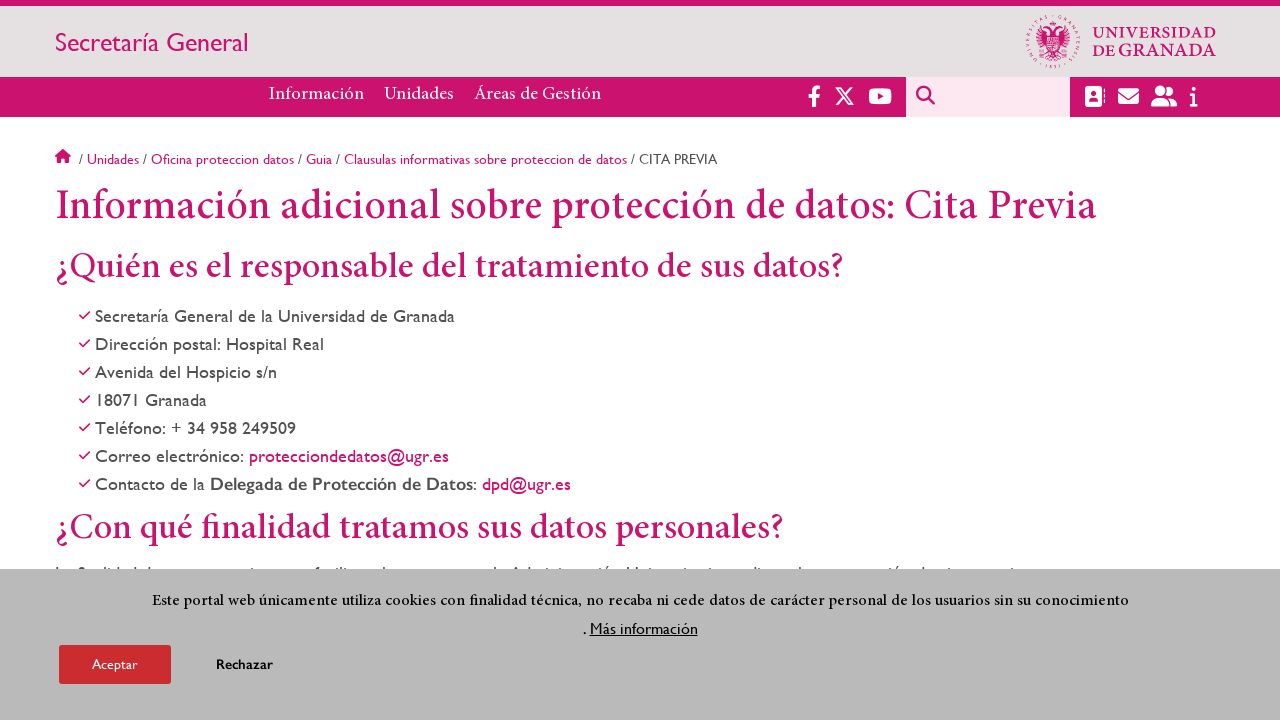

--- FILE ---
content_type: text/html; charset=UTF-8
request_url: https://secretariageneral.ugr.es/unidades/oficina-proteccion-datos/guia/clausulas-informativas-sobre-proteccion-de-datos/cita-previa
body_size: 9103
content:
<!DOCTYPE html>
<html lang="es" dir="ltr" prefix="content: http://purl.org/rss/1.0/modules/content/  dc: http://purl.org/dc/terms/  foaf: http://xmlns.com/foaf/0.1/  og: http://ogp.me/ns#  rdfs: http://www.w3.org/2000/01/rdf-schema#  schema: http://schema.org/  sioc: http://rdfs.org/sioc/ns#  sioct: http://rdfs.org/sioc/types#  skos: http://www.w3.org/2004/02/skos/core#  xsd: http://www.w3.org/2001/XMLSchema# " class="no-grid">
  <head>
    <meta charset="utf-8" />
<script async src="https://www.googletagmanager.com/gtag/js?id=G-VSKZCWFZYJ"></script>
<script>window.dataLayer = window.dataLayer || [];function gtag(){dataLayer.push(arguments)};gtag("js", new Date());gtag("set", "developer_id.dMDhkMT", true);gtag("config", "G-VSKZCWFZYJ", {"groups":"default","page_placeholder":"PLACEHOLDER_page_location","allow_ad_personalization_signals":false});</script>
<script>var _paq = _paq || [];(function(){var u=(("https:" == document.location.protocol) ? "https://analiticasweb.ugr.es/" : "http://analiticasweb.ugr.es/");_paq.push(["setSiteId", "312"]);_paq.push(["setTrackerUrl", u+"matomo.php"]);_paq.push(["setDoNotTrack", 1]);if (!window.matomo_search_results_active) {_paq.push(["trackPageView"]);}_paq.push(["setIgnoreClasses", ["no-tracking","colorbox"]]);_paq.push(["enableLinkTracking"]);var d=document,g=d.createElement("script"),s=d.getElementsByTagName("script")[0];g.type="text/javascript";g.defer=true;g.async=true;g.src=u+"matomo.js";s.parentNode.insertBefore(g,s);})();</script>
<meta name="geo.region" content="ES" />
<meta name="geo.placename" content="Granada, España" />
<meta property="og:site_name" content="Secretaría General" />
<meta http-equiv="content-language" content="es" />
<link rel="canonical" href="https://secretariageneral.ugr.es/unidades/oficina-proteccion-datos/guia/clausulas-informativas-sobre-proteccion-de-datos/cita-previa" />
<meta property="og:type" content="website" />
<meta property="og:url" content="https://secretariageneral.ugr.es/unidades/oficina-proteccion-datos/guia/clausulas-informativas-sobre-proteccion-de-datos/cita-previa" />
<meta property="og:title" content="Información adicional sobre protección de datos: Cita Previa | Secretaría General" />
<meta property="og:image" content="https://secretariageneral.ugr.es/themes/custom/ugr/screenshot.png" />
<meta property="og:image:width" content="400px" />
<meta property="og:image:height" content="400px" />
<meta property="og:image:alt" content="Logo Universidad de Granada (UGR)" />
<meta name="Generator" content="Drupal 8 (https://www.drupal.org)" />
<meta name="MobileOptimized" content="width" />
<meta name="HandheldFriendly" content="true" />
<meta name="viewport" content="width=device-width, initial-scale=1.0" />
<script>function euCookieComplianceLoadScripts(category) {var scriptTag = document.createElement("script");scriptTag.src = "https:\/\/www.google-analytics.com\/analytics.js";document.body.appendChild(scriptTag);}</script>
<style>div#sliding-popup, div#sliding-popup .eu-cookie-withdraw-banner, .eu-cookie-withdraw-tab {background: #BABABA} div#sliding-popup.eu-cookie-withdraw-wrapper { background: transparent; } #sliding-popup h1, #sliding-popup h2, #sliding-popup h3, #sliding-popup p, #sliding-popup label, #sliding-popup div, .eu-cookie-compliance-more-button, .eu-cookie-compliance-secondary-button, .eu-cookie-withdraw-tab { color: #000000;} .eu-cookie-withdraw-tab { border-color: #000000;}</style>
<link rel="shortcut icon" href="/themes/custom/ugr/favicon.ico" type="image/vnd.microsoft.icon" />
<link rel="alternate" hreflang="es" href="http://secretariageneral.ugr.es/unidades/oficina-proteccion-datos/guia/clausulas-informativas-sobre-proteccion-de-datos/cita-previa" />
<script>window.a2a_config=window.a2a_config||{};a2a_config.callbacks=[];a2a_config.overlays=[];a2a_config.templates={};</script>

    <title>Información adicional sobre protección de datos: Cita Previa | Secretaría General</title>
    <link rel="stylesheet" media="all" href="/sites/webugr/secretariageneral/public/css/css_QwNMbHMEQ5Xss_IoaNeJnS60PF7mhlQ14z5S3Enw7io.css" />
<link rel="stylesheet" media="all" href="/sites/webugr/secretariageneral/public/css/css_hUWKwTWqyg0NPmy_aAZ5TWxLaC4aAHCrfjTi0S5G4fY.css" />

    <script type="application/json" data-drupal-selector="drupal-settings-json">{"path":{"baseUrl":"\/","scriptPath":null,"pathPrefix":"","currentPath":"node\/36895","currentPathIsAdmin":false,"isFront":false,"currentLanguage":"es"},"pluralDelimiter":"\u0003","suppressDeprecationErrors":true,"google_analytics":{"account":{},"trackOutbound":true,"trackMailto":true,"trackTel":true,"trackDownload":true,"trackDownloadExtensions":"7z|aac|arc|arj|asf|asx|avi|bin|csv|doc(x|m)?|dot(x|m)?|exe|flv|gif|gz|gzip|hqx|jar|jpe?g|js|mp(2|3|4|e?g)|mov(ie)?|msi|msp|pdf|phps|png|ppt(x|m)?|pot(x|m)?|pps(x|m)?|ppam|sld(x|m)?|thmx|qtm?|ra(m|r)?|sea|sit|tar|tgz|torrent|txt|wav|wma|wmv|wpd|xls(x|m|b)?|xlt(x|m)|xlam|xml|z|zip"},"matomo":{"disableCookies":false,"trackMailto":true},"eu_cookie_compliance":{"popup_enabled":true,"popup_agreed_enabled":false,"popup_hide_agreed":false,"popup_clicking_confirmation":false,"popup_scrolling_confirmation":false,"popup_html_info":"\u003Cdiv class=\u0022eu-cookie-compliance-banner eu-cookie-compliance-banner-info eu-cookie-compliance-banner--opt-in\u0022\u003E\n  \u003Cdiv class=\u0022popup-content info eu-cookie-compliance-content\u0022\u003E\n    \u003Cdiv id=\u0022popup-text\u0022 class=\u0022eu-cookie-compliance-message\u0022\u003E\n      \u003Ch2\u003EEste portal web \u00fanicamente utiliza cookies con finalidad t\u00e9cnica, no recaba ni cede datos de car\u00e1cter personal de los usuarios sin su conocimiento\u003C\/h2\u003E\n\u003Cp\u003E.\u003C\/p\u003E\n\n              \u003Cbutton type=\u0022button\u0022 class=\u0022find-more-button eu-cookie-compliance-more-button\u0022\u003EM\u00e1s informaci\u00f3n\u003C\/button\u003E\n          \u003C\/div\u003E\n\n    \n    \u003Cdiv id=\u0022popup-buttons\u0022 class=\u0022eu-cookie-compliance-buttons\u0022\u003E\n      \u003Cbutton type=\u0022button\u0022 class=\u0022agree-button eu-cookie-compliance-secondary-button\u0022\u003EAceptar\u003C\/button\u003E\n              \u003Cbutton type=\u0022button\u0022 class=\u0022decline-button eu-cookie-compliance-default-button\u0022\u003ERechazar\u003C\/button\u003E\n          \u003C\/div\u003E\n  \u003C\/div\u003E\n\u003C\/div\u003E","use_mobile_message":false,"mobile_popup_html_info":"\u003Cdiv class=\u0022eu-cookie-compliance-banner eu-cookie-compliance-banner-info eu-cookie-compliance-banner--opt-in\u0022\u003E\n  \u003Cdiv class=\u0022popup-content info eu-cookie-compliance-content\u0022\u003E\n    \u003Cdiv id=\u0022popup-text\u0022 class=\u0022eu-cookie-compliance-message\u0022\u003E\n      \n              \u003Cbutton type=\u0022button\u0022 class=\u0022find-more-button eu-cookie-compliance-more-button\u0022\u003EM\u00e1s informaci\u00f3n\u003C\/button\u003E\n          \u003C\/div\u003E\n\n    \n    \u003Cdiv id=\u0022popup-buttons\u0022 class=\u0022eu-cookie-compliance-buttons\u0022\u003E\n      \u003Cbutton type=\u0022button\u0022 class=\u0022agree-button eu-cookie-compliance-secondary-button\u0022\u003EAceptar\u003C\/button\u003E\n              \u003Cbutton type=\u0022button\u0022 class=\u0022decline-button eu-cookie-compliance-default-button\u0022\u003ERechazar\u003C\/button\u003E\n          \u003C\/div\u003E\n  \u003C\/div\u003E\n\u003C\/div\u003E","mobile_breakpoint":768,"popup_html_agreed":false,"popup_use_bare_css":false,"popup_height":"auto","popup_width":"100%","popup_delay":1000,"popup_link":"\/condiciones-legales","popup_link_new_window":true,"popup_position":false,"fixed_top_position":true,"popup_language":"es","store_consent":false,"better_support_for_screen_readers":false,"cookie_name":"","reload_page":false,"domain":"","domain_all_sites":false,"popup_eu_only_js":false,"cookie_lifetime":100,"cookie_session":0,"disagree_do_not_show_popup":false,"method":"opt_in","whitelisted_cookies":"","withdraw_markup":"\u003Cbutton type=\u0022button\u0022 class=\u0022eu-cookie-withdraw-tab\u0022\u003EOpciones de privacidad\u003C\/button\u003E\n\u003Cdiv class=\u0022eu-cookie-withdraw-banner\u0022\u003E\n  \u003Cdiv class=\u0022popup-content info eu-cookie-compliance-content\u0022\u003E\n    \u003Cdiv id=\u0022popup-text\u0022 class=\u0022eu-cookie-compliance-message\u0022\u003E\n      \u003Ch2\u003EUsamos cookies para mejorar la experiencia de usuario\u003C\/h2\u003E\n\u003Cp\u003EHas dado tu consentimiento para el uso de cookies.\u003C\/p\u003E\n\n    \u003C\/div\u003E\n    \u003Cdiv id=\u0022popup-buttons\u0022 class=\u0022eu-cookie-compliance-buttons\u0022\u003E\n      \u003Cbutton type=\u0022button\u0022 class=\u0022eu-cookie-withdraw-button\u0022\u003ERetirar consentimiento\u003C\/button\u003E\n    \u003C\/div\u003E\n  \u003C\/div\u003E\n\u003C\/div\u003E","withdraw_enabled":false,"withdraw_button_on_info_popup":false,"cookie_categories":[],"enable_save_preferences_button":true,"fix_first_cookie_category":true,"select_all_categories_by_default":false},"field_group":{"html_element":{"mode":"full","context":"view","settings":{"id":"","classes":"share-social-pdf","element":"div","show_label":false,"label_element":"h3","attributes":"","effect":"none","speed":"fast"}}},"ajaxTrustedUrl":{"\/buscar":true},"user":{"uid":0,"permissionsHash":"154c8e6c047ea2c039b00d69df5d51600f4bac0f5003ecb9d92ba2b5e8ae6f23"}}</script>

<!--[if lte IE 8]>
<script src="/sites/webugr/secretariageneral/public/js/js_VtafjXmRvoUgAzqzYTA3Wrjkx9wcWhjP0G4ZnnqRamA.js"></script>
<![endif]-->
<script src="/core/assets/vendor/modernizr/modernizr.min.js?v=3.3.1"></script>
<script src="/sites/webugr/secretariageneral/public/js/js_pfDD7PbqJeXgoZ8Z9XxjiTt7LTMxs1UbR-mfC27zppw.js"></script>

   
  </head>
  <body class="layout-no-sidebars page-node-36895 page-node-información-adicional-sobre-protección-de-datos:-cita-previa path-node page-node-type-extended-page">
    <a href="#main-content" class="visually-hidden focusable skip-link">
      Pasar al contenido principal
    </a>
    
      <div class="dialog-off-canvas-main-canvas" data-off-canvas-main-canvas>
    <div class="layout-container">

  <header role="banner" aria-label="Cabecera de sitio">
          <div class="top-bar">
          <div class="region region-top-bar">
    <div id="block-subsite-branding" class="clearfix block block-system block-system-branding-block">
  
    
                  <a href="https://www.ugr.es" title="Universidad de Granada" class="site-logo logo-ugr logoSVG">
            <img src="/sites/webugr/secretariageneral/public/color/ugr-63d92c5d/logo.svg" alt="Universidad de Granada"/>
        </a>   
                
    

         
           
        <div class="site-name">
            <a href="/" title="Home" rel="home">Secretaría General</a>
        </div>
    
    
    
</div>

  </div>

      </div>
        <div class="site-header">      
                <div class="region region-secondary-menu">
    <nav role="navigation" aria-labelledby="block-ugr-main-menu-menu" id="block-ugr-main-menu" class="block block-menu navigation menu--main">
            
  <h2 class="visually-hidden" id="block-ugr-main-menu-menu">Navegación principal</h2>
  

        

              <ul class="clearfix menu">
                    <li class="menu-item menu-item--expanded">
        
                <a href="/informacion"  aria-expanded="false" aria-haspopup="true"  >Información</a>
      
                  
              <ul class="menu">
                    <li class="menu-item">
        
                <a href="/informacion/presentacion" >Presentación</a>
      
              </li>
                <li class="menu-item">
        
                <a href="/informacion/organizacion" >Organización</a>
      
              </li>
                <li class="menu-item">
        
                <a href="/informacion/directorio-personal" >Directorio de personal</a>
      
              </li>
                <li class="menu-item">
        
                <a href="/informacion/contacto" >Contacto</a>
      
              </li>
                <li class="menu-item">
        
                <a href="/informacion/servicios" >Servicios</a>
      
              </li>
                <li class="menu-item">
        
                <a href="/informacion/noticias" >Noticias</a>
      
              </li>
        </ul>
  
              </li>
                <li class="menu-item menu-item--expanded">
        
                <a href="/unidades"  aria-expanded="false" aria-haspopup="true"  >Unidades</a>
      
                  
              <ul class="menu">
                    <li class="menu-item">
        
                <a href="/unidades/oficina-proteccion-datos" >Oficina de Protección de Datos</a>
      
              </li>
                <li class="menu-item">
        
                <a href="/unidades/servicios-juridicos" >Servicios Jurídicos</a>
      
              </li>
                <li class="menu-item">
        
                <a href="/unidades/oficina-asistencia-materia-registro" >Oficina de Asistencia en Materia de Registro</a>
      
              </li>
                <li class="menu-item">
        
                <a href="/unidades/archivo-universitario" >Archivo Universitario</a>
      
              </li>
                <li class="menu-item">
        
                <a href="/unidades/titulos" >Servicio de Títulos</a>
      
              </li>
                <li class="menu-item">
        
                <a href="/unidades/protocolo-relaciones-institucionales" >Protocolo y Relaciones Institucionales</a>
      
              </li>
        </ul>
  
              </li>
                <li class="menu-item menu-item--expanded">
        
                <a href="/"  aria-expanded="false" aria-haspopup="true"  >Áreas de Gestión</a>
      
                  
              <ul class="menu">
                    <li class="menu-item">
        
                <a href="https://secretariageneral.ugr.es/areas-gestion/normativa-resoluciones-rector" >Normativa y resoluciones del rector</a>
      
              </li>
                <li class="menu-item">
        
                <a href="/areas-gestion/consejo-gobierno" >Consejo de Gobierno</a>
      
              </li>
                <li class="menu-item">
        
                <a href="/areas-gestion/claustro-universitario" >Claustro universitario</a>
      
              </li>
                <li class="menu-item">
        
                <a href="/areas-gestion/convenios" >Convenios</a>
      
              </li>
                <li class="menu-item">
        
                <a href="/areas-gestion/nombramientos-ceses" >Nombramientos y ceses</a>
      
              </li>
                <li class="menu-item">
        
                <a href="/areas-gestion/procesos-electorales" >Procesos electorales</a>
      
              </li>
                <li class="menu-item">
        
                <a href="/areas-gestion/memorias" >Memoria académica y memoria de gestión</a>
      
              </li>
                <li class="menu-item">
        
                <a href="/areas-gestion/sistema-interno-informacion" >Sistema  Interno de Información</a>
      
              </li>
        </ul>
  
              </li>
        </ul>
  


  </nav>

  </div>

              <div class="region region-header">
    <div id="block-socialmedialinks" class="block-social-media-links block block-social-media-links-block">
  
    
      

<ul class="social-media-links--platforms platforms inline horizontal">
      <li>
      <a href="https://www.facebook.com/universidadgranada/"  target="_blank" aria-label="Facebook" title="Facebook" >
        <span class='fab fa-facebook-f fa-2x'></span> Facebook
      </a>
    </li>
      <li>
      <a href="https://www.twitter.com/CanalUGR"  target="_blank" aria-label="Twitter" title="Twitter" >
        <span class='fab fa-x-twitter fa-2x'></span> Twitter
      </a>
    </li>
      <li>
      <a href="https://www.youtube.com/user/UGRmedios"  target="_blank" aria-label="Youtube" title="Youtube" >
        <span class='fab fa-youtube fa-2x'></span> Youtube
      </a>
    </li>
  </ul>

  </div>
<div class="search-block-form block block-search container-inline" data-drupal-selector="search-block-form" id="block-ugr-search" role="search">
  
    
      <form action="/buscar" method="get" id="search-block-form" accept-charset="UTF-8">
  <div class="js-form-item form-item js-form-type-search form-type-search js-form-item-keys form-item-keys form-no-label">
      <label for="edit-keys" class="visually-hidden">Buscar</label>
        <input title="Escriba lo que quiere buscar." data-drupal-selector="edit-keys" type="search" id="edit-keys" name="keys" value="" size="15" maxlength="128" class="form-search" />

        </div>
<div data-drupal-selector="edit-actions" class="form-actions js-form-wrapper form-wrapper" id="edit-actions"><input class="search-form__submit button js-form-submit form-submit" data-drupal-selector="edit-submit" type="submit" id="edit-submit" value="Buscar" />
</div>

</form>

  </div>
<div id="block-globalsearchicon" class="block block-block-content block-block-content60a7a0d0-ec9e-4546-9198-86c762bd3510">
  
    
      
            <div class="clearfix text-formatted field field--name-body field--type-text-with-summary field--label-hidden field__item"><span class="search-icon"></span></div>
      
  </div>
<div id="block-socialmedialinks-2" class="block-social-media-links block block-social-media-links-block">
  
    
      

<ul class="social-media-links--platforms platforms inline horizontal">
      <li>
      <a href="https://directorio.ugr.es"  aria-label="Directorio" title="Directorio" >
        <span class='fas fa-address-book fa-2x'></span> Directorio UGR
      </a>
    </li>
      <li>
      <a href="https://www.ugr.es/servicios/correo-electronico"  aria-label="Correo electrónico" title="Correo electrónico" >
        <span class='fas fa-envelope fa-2x'></span> E-Mail - UGR
      </a>
    </li>
      <li>
      <a href="https://oficinavirtual.ugr.es/ai/"  aria-label="Oficina Virtual" title="Oficina Virtual" >
        <span class='fas fa-user-friends fa-2x'></span> Acceso identificado
      </a>
    </li>
      <li>
      <a href="https://www.ugr.es/info"  aria-label="Portal de atención al usuario infoUGR" title="Portal de atención al usuario infoUGR" >
        <span class='fa fa-info fa-2x'></span> Info UGR
      </a>
    </li>
  </ul>

  </div>
<div id="block-globalburgermenu" class="block block-block-content block-block-content81103a58-c824-4358-8ed5-4760d037f6bb">
  
    
      
            <div class="clearfix text-formatted field field--name-body field--type-text-with-summary field--label-hidden field__item"><span class="burger-icon"></span></div>
      
  </div>

  </div>

    </div>    
            <div class="region region-searcher">
    <div class="search-block-form block block-search container-inline" data-drupal-selector="search-block-form-2" id="block-formulariodebusqueda" role="search">
  
    
      <form action="/buscar" method="get" id="search-block-form--2" accept-charset="UTF-8">
  <div class="js-form-item form-item js-form-type-search form-type-search js-form-item-keys form-item-keys form-no-label">
      <label for="edit-keys--2" class="visually-hidden">Buscar</label>
        <input title="Escriba lo que quiere buscar." data-drupal-selector="edit-keys" type="search" id="edit-keys--2" name="keys" value="" size="15" maxlength="128" class="form-search" />

        </div>
<div data-drupal-selector="edit-actions" class="form-actions js-form-wrapper form-wrapper" id="edit-actions--2"><input class="search-form__submit button js-form-submit form-submit" data-drupal-selector="edit-submit" type="submit" id="edit-submit--2" value="Buscar" />
</div>

</form>

  </div>

  </div>

      </header>
  
        <div class="region region-highlighted">
    <div data-drupal-messages-fallback class="hidden"></div>

  </div>

  
  
        <div class="region region-breadcrumb">
    <div id="block-ugr-breadcrumbs" class="block block-system block-system-breadcrumb-block">
  
    
        <nav class="breadcrumb" role="navigation" aria-labelledby="system-breadcrumb">
    <h2 id="system-breadcrumb" class="visually-hidden">Sobrescribir enlaces de ayuda a la navegación</h2>
    <ol>
          <li>
                  <a href="/">Inicio</a>
              </li>
          <li>
                  <a href="/unidades">Unidades</a>
              </li>
          <li>
                  <a href="/unidades/oficina-proteccion-datos">Oficina proteccion datos</a>
              </li>
          <li>
                  <a href="/unidades/oficina-proteccion-datos/guia">Guia</a>
              </li>
          <li>
                  <a href="/unidades/oficina-proteccion-datos/guia/clausulas-informativas-sobre-proteccion-de-datos">Clausulas informativas sobre proteccion de datos</a>
              </li>
          <li>
                  Cita previa
              </li>
        </ol>
  </nav>

  </div>

  </div>

  
  
  

  <main role="main">
    <a id="main-content" tabindex="-1"></a>
    <div class="layout-content">
        <div class="region region-content">
    <div id="block-ugr-page-title" class="block block-core block-page-title-block">
  
    
      
  <h1 class="page-title"><span class="field field--name-title field--type-string field--label-hidden">Información adicional sobre protección de datos: Cita Previa</span>
</h1>


  </div>
<div id="block-ugr-content" class="block block-system block-system-main-block">
  
    
      
<article data-history-node-id="36895" role="article" about="/unidades/oficina-proteccion-datos/guia/clausulas-informativas-sobre-proteccion-de-datos/cita-previa" class="node node--type-extended-page node--promoted node--view-mode-full">

  
    

  
  <div class="node__content">
    
      <div class="field field--name-field-extended-page-body field--type-entity-reference-revisions field--label-hidden field__items">
              <div class="field__item">  <div class="paragraph paragraph--type--rich-text paragraph--view-mode--default">
          
            <div class="clearfix text-formatted field field--name-field-rich-text-text field--type-text-long field--label-hidden field__item"><h2><span><span><span><strong><span>¿Quién es el responsable del tratamiento de sus datos?</span></strong></span></span></span></h2>

<ul class="check"><li><span><span><span><span>Secretaría General de la Universidad de Granada</span></span></span></span></li>
	<li><span><span><span><span>Dirección postal: Hospital Real</span></span></span></span></li>
	<li><span><span><span><span>Avenida del Hospicio s/n</span></span></span></span></li>
	<li><span><span><span><span>18071 Granada</span></span></span></span></li>
	<li><span><span><span><span>Teléfono: + 34 958 </span></span></span></span>249509</li>
	<li><span><span><span><span>Correo electrónico: <a href="#" data-mail-to="cebgrppvbaqrqngbf/ng/hte/qbg/rf" data-replace-inner="@email">@email</a></span></span></span></span></li>
	<li><span><span><span>Contacto </span>de la <strong>Delegada</strong><span><strong> de Protección de Datos</strong>: <a href="#" data-mail-to="qryrtnqncq/ng/hte/qbg/rf">dpd@ugr.es</a></span></span></span></li>
</ul><h2><span><span><span><span><strong><span>¿Con qué finalidad tratamos sus datos personales?</span></strong></span></span></span></span></h2>

<p><span><span><span>La finalidad de este tratamiento es facilitar el contacto con la Administración Universitaria mediante la concertación de citas previas.</span></span></span></p>

<h2><span><span><span><strong><span>¿Existe obligación de facilitar datos? ¿Qué consecuencias se derivan de no hacerlo?</span></strong></span></span></span></h2>

<p><span><span><span><span><span>No aportar los datos solicitados imposibilitará cumplir con la finalidad o finalidades del tratamiento.</span></span></span></span></span></p>

<h2><span><span><span><span><strong><span>Plazo previsto de conservación de datos: </span></strong></span></span></span></span></h2>

<p><span><span><span><span>Los datos se conservarán durante el tiempo necesario para cumplir con la finalidad para la que se recabaron y para determinar las posibles responsabilidades que se pudieran derivar de dicha finalidad y del tratamiento de los datos.</span></span></span></span></p>

<p><span><span><span><span>En todo caso, será de aplicación lo dispuesto, con carácter general, en la legislación de archivos para las Administraciones Públicas (entre otras normas, Ley 7/2011, de Documentos, Archivos y Patrimonio Documental de Andalucía; Ley 16/1985, de 25 de junio, de Patrimonio Histórico y Reglamento del Archivo Universitario de la UGR, aprobado en el Consejo de Gobierno de la Universidad de Granada de 27 de noviembre de 2008 </span>y modificado parcialmente el 20 de diciembre de 2024<span>).</span></span></span></span></p>

<h2><span><span><span><span><strong><span>Decisiones automatizadas, perfiles y lógica aplicada:</span></strong></span></span></span></span></h2>

<p><span><span><span>Sus datos no se utilizarán para decisiones automatizadas ni para la elaboración de perfiles.</span></span></span></p>

<h2><span><span><span><span><strong><span>¿Cuál es la legitimación para el tratamiento de sus datos?</span></strong></span></span></span></span></h2>

<p><span><span><span>La Universidad de Granada se encuentra legitimada para el tratamiento de sus datos en base a lo estipulado en:</span></span></span></p>

<ul><li><span><span><span><strong>Art. 6.1. e) RGPD</strong>: el tratamiento es necesario para el cumplimiento de una misión realizada en interés público o en el ejercicio de los poderes públicos conferidos al responsable del mismo.</span></span></span></li>
	<li><span><span><span><strong>Ley Orgánica 2/2023</strong>, de 22 de marzo, del Sistema Universitario.</span></span></span></li>
	<li><span><span><span><strong>Ley 39/2015</strong>, de 1 de octubre, del Procedimiento Administrativo Común de las Administraciones Públicas</span></span></span></li>
</ul><h2><span><span><span><span><strong><span>¿A qué destinatarios se comunicarán sus datos?</span></strong></span></span></span></span></h2>

<p><span><span><span>No se prevén cesiones o comunicaciones de datos.</span></span></span></p>

<h2><strong>Transferencias internacionales de datos:</strong></h2>

<p><span><span><span>No se efectúan transferencias internacionales.</span></span></span></p>

<h2><span><span><span><span><strong><span>Encargados de tratamiento:</span></strong></span></span></span></span></h2>

<p><span><span><span>No se prevén</span></span></span></p>

<h2><span><span><span><span><strong><span>¿Cuáles son tus derechos respecto al tratamiento de sus datos?</span></strong></span></span></span></span></h2>

<p><span><span><span>Usted tiene derecho a:</span></span></span></p>

<ul><li><span><span><span><span>Solicitar el acceso a los datos personales que tratamos sobre usted.</span></span></span></span></li>
	<li><span><span><span><span>Solicitar su rectificación o supresión.</span></span></span></span></li>
	<li><span><span><span><span>Solicitar la limitación de su tratamiento.</span></span></span></span></li>
	<li><span><span><span><span>Oponerse a su tratamiento.</span></span></span></span></li>
</ul><p><span><span><span><span><span><span>Estos derechos podrán ejercerse ante el responsable del tratamiento indicado anteriormente, a través de la</span></span><span><span> <a href="https://sede.ugr.es/sede_catalogo.html?RESET=true&amp;ADD_TO_FILTER=procedimientos/tipos_por_area/proteccion_datos/"><span><span><span>sede electrónica</span></span></span></a>.</span></span></span></span></span></span></p>

<p><span><span><span><span><span><span><span><span><span><span><span><span><span><span><span>La normativa está disponible en la sección</span></span><span><span> <a href="https://secretariageneral.ugr.es/unidades/oficina-proteccion-datos/derechos"><span><span><span>Información sobre el ejercicio de derechos en materia de protección de datos en la UGR</span></span></span></a></span></span></span></span></span></span></span></span></span></span></span></span></span></span></span></p>

<p><span><span><span><span><span><span><span><span><span><span><span><span><span><span><span>Puede obtener información adicional en la siguiente dirección de correo electrónico:</span></span><span><span>  <a href="#" data-mail-to="cebgrppvbaqrqngbf/ng/hte/qbg/rf" data-replace-inner="@email">@email</a></span></span></span></span></span></span></span></span></span></span></span></span></span></span></span></p>

<p><span><span><span><span><span><span><span><span><span><span><span><span><span><span><span>Asimismo, le informamos de que si usted presenta una solicitud para el ejercicio de estos derechos y considera que no ha sido atendida adecuadamente por nuestra institución, puede dirigirse </span></span></span></span></span></span></span></span></span></span></span></span></span></span></span>a la Delegada<span><span><span><span><span><span><span><span><span><span><span><span><span><span><span> de Protección de Datos de la Universidad (</span></span><span><span><a href="#" data-mail-to="qryrtnqncq/ng/hte/qbg/rf"><span><span><span>dpd@ugr.es</span></span></span></a></span></span><span><span>) o presentar</span></span> <span><span>una</span></span><span><span> <a href="https://www.ctpdandalucia.es/area-de-proteccion-de-datos"><span><span><span>reclamación ante la Autoridad de Control competente</span></span></span></a>.</span></span></span></span></span></span></span></span></span></span></span></span></span></span></span></p>

<h2><span><span><span><span><strong><span>¿Cómo hemos obtenido sus datos?</span></strong></span></span></span></span></h2>

<p><span><span><span>Los datos personales objeto de tratamiento son los que usted mismo nos ha facilitado.</span></span></span></p>

<p><span><span><span>Las categorías de datos que tratamos son:</span></span></span></p>

<ul><li><span><span><span><span><strong>Datos de carácter identificativo</strong>: DNI/NIF o documento equivalente, nombre y apellidos, , teléfono, correo electrónico.</span></span></span></span></li>
</ul><p> </p></div>
      
      </div>
</div>
          </div>
  <div class="share-social-pdf-compartir">
    <div class="text">
      Compartir en
    </div>
  
    
<div  class="share-social-pdf">
      <div class="print__wrapper print__wrapper--pdf"><a href="/print/pdf/node/36895" title="Información adicional sobre protección de datos: Cita Previa (PDF)" class="print__link print__link--pdf"></a></div>
<span class="a2a_kit a2a_kit_size_32 addtoany_list" data-a2a-url="http://secretariageneral.ugr.es/unidades/oficina-proteccion-datos/guia/clausulas-informativas-sobre-proteccion-de-datos/cita-previa" data-a2a-title="Información adicional sobre protección de datos: Cita Previa"><a class="a2a_button_facebook"></a><a class="a2a_button_x"></a><a class="a2a_button_linkedin"></a><a class="a2a_button_telegram"></a><a class="a2a_button_whatsapp"></a><a class="a2a_button_email"></a></span>
  </div>
  
</div>


  </div>

</article>

  </div>

  </div>

    </div>
    
      </main>


  
  <footer class="site-footer" role="complementary">
    <div class="footer-content">
                <div class="region region-content-bottom">
    <div id="block-marcadelsitio" class="clearfix block block-system block-system-branding-block">
  
    
                  <div class="universidad">
        <a href="https://www.ugr.es" title="Universidad de Granada" class="site-logo logoSVG">
            <img src="/sites/webugr/secretariageneral/public/color/ugr-63d92c5d/logo-footer.svg" alt="Universidad de Granada"/>
        </a>      
    

         
           
        <div class="site-name">
            <a href="/" title="Home" rel="home">Secretaría General</a>
        </div>
    
    
                        <a href="https://www.arqus-alliance.eu/" title="Arqus alliance" class="arqus-logo logoSVG">
                <img src="/sites/webugr/secretariageneral/public/color/ugr-63d92c5d/arqus-alliance.svg" alt="Logo Arqus alliance"/>
            </a> 
                </div>      
    
</div>
<nav role="navigation" aria-labelledby="block-piedepagina-menu" id="block-piedepagina" class="block block-menu navigation menu--footer">
      
  <h2 id="block-piedepagina-menu">Enlaces destacados</h2>
  

        
              <ul class="clearfix menu">
                    <li class="menu-item">
        <a href="https://calidad.ugr.es/areas/calidad-servicios">Certificado de calidad</a>
              </li>
                <li class="menu-item">
        <a href="https://calidad.ugr.es/informacion/documentos/politica-calidad">Política de calidad</a>
              </li>
                <li class="menu-item">
        <a href="https://cartaservicios.ugr.es/">Carta de servicios</a>
              </li>
        </ul>
  


  </nav>
<div id="block-logosfooter" class="block block-ugr-general block-logos-footer-block">
  
    
      <div class="logos-footer-block"><div class="logos-footer"><a href='http://www.universia.es/' title='Universia' class='excelencia-logo logoSVG'>
                        <img src='/sites/webugr/secretariageneral/public/color/ugr-63d92c5d/universia.svg' alt='Logo Universia' />
                    </a><a href='https://investigacion.ugr.es/pages/hrs4r' title='Human Resources Strategy for Researchers' class='excelencia-logo logoSVG'>
              <img src='/sites/webugr/secretariageneral/public/color/ugr-63d92c5d/excelencia.svg' alt='Human Resources Strategy for Researchers' />
             </a></div></div>

  </div>

  </div>

                  
    </div>
            <div class="region region-footer-submenu">
    <div class="views-element-container block block-views block-views-blocklogos-footer-block-2" id="block-views-block-logos-footer-block-2">
  
    
      <div><div class="view view-logos-footer view-id-logos_footer view-display-id-block_2 js-view-dom-id-334a80e5bf780be0678f59db9e74be5fd028b61c2c75376c14b4ac292da70119">
  
    
      
  
          </div>
</div>

  </div>

  </div>

      </footer>
  

    <footer class="site-footer" role="contentinfo">
        <div class="region region-footer-info">
    <div id="block-socialmedialinks-3" class="block-social-media-links block block-social-media-links-block">
  
    
      

<ul class="social-media-links--platforms platforms inline horizontal">
      <li>
      <a href="https://www.facebook.com/universidadgranada/"  target="_blank" aria-label="Facebook" title="Facebook" >
        <span class='fab fa-facebook-f fa-2x'></span> Facebook
      </a>
    </li>
      <li>
      <a href="https://www.twitter.com/CanalUGR"  target="_blank" aria-label="Twitter" title="Twitter" >
        <span class='fab fa-x-twitter fa-2x'></span> Twitter
      </a>
    </li>
      <li>
      <a href="https://www.youtube.com/user/UGRmedios"  target="_blank" aria-label="Youtube" title="Youtube" >
        <span class='fab fa-youtube fa-2x'></span> Youtube
      </a>
    </li>
  </ul>

  </div>
<nav role="navigation" aria-labelledby="block-footersubmenu-menu" id="block-footersubmenu" class="block block-menu navigation menu--footer-submenu">
            
  <h2 class="visually-hidden" id="block-footersubmenu-menu">Footer submenu</h2>
  

        
              <ul class="clearfix menu">
                    <li class="menu-item">
        <a href="/informacion/contacto/quejas-sugerencias" data-drupal-link-system-path="node/64">Quejas, sugerencias y felicitaciones</a>
              </li>
                <li class="menu-item">
        <a href="/accesibilidad" data-drupal-link-system-path="accesibilidad">Accesibilidad</a>
              </li>
                <li class="menu-item">
        <a href="/condiciones-legales" data-drupal-link-system-path="condiciones-legales">Condiciones legales</a>
              </li>
                <li class="menu-item">
        <a href="/sitemap" data-drupal-link-system-path="sitemap">Mapa web</a>
              </li>
        </ul>
  


  </nav>
<div id="block-copyrightblock" class="block block-ugr-general block-copyright-block">
  
    
      <div class="copyright-block">&copy; 2026 Universidad de Granada</div>

  </div>

  </div>

    </footer>
  
  <div class="back-to-top"></div>

</div>
  </div>

    
    <script src="/sites/webugr/secretariageneral/public/js/js_MlwWLWfHS89RlDkUG3-hGHYfJ6QKlZ73bd5tcAZbgWk.js"></script>
<script src="https://static.addtoany.com/menu/page.js" async></script>
<script src="/sites/webugr/secretariageneral/public/js/js_7qIhOwAwAEEQZDA-0QKWX6Qun1DE1QR1CY9Gr4D26HY.js"></script>

  </body>
</html>
